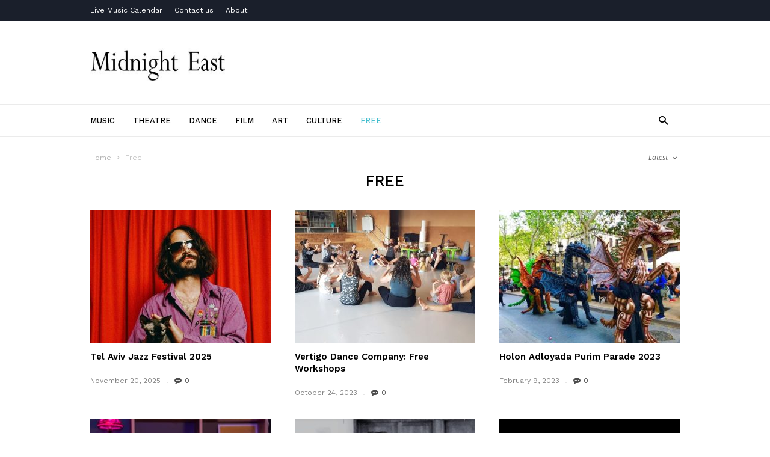

--- FILE ---
content_type: text/html; charset=UTF-8
request_url: https://www.midnighteast.com/mag/?cat=30
body_size: 56091
content:
<!doctype html >
<!--[if IE 8]>    <html class="ie8" lang="en"> <![endif]-->
<!--[if IE 9]>    <html class="ie9" lang="en"> <![endif]-->
<!--[if gt IE 8]><!--> <html lang="en-US"> <!--<![endif]-->
<head>
    <title>Free | MidnightEast</title>
    <meta charset="UTF-8" />
    <meta name="viewport" content="width=device-width, initial-scale=1.0">
    <link rel="pingback" href="https://www.midnighteast.com/mag/xmlrpc.php" />
    <meta name="generator" content="Powered by ionMag WordPress Free Theme - wpion.com"/>


    <!--
	 _            ___  ___            
	(_)           |  \/  |            
	 _  ___  _ __ | .  . | __ _  __ _ 
	| |/ _ \| '_ \| |\/| |/ _` |/ _` |
	| | (_) | | | | |  | | (_| | (_| |
	|_|\___/|_| |_\_|  |_/\__,_|\__, |
								 __/ |
								|___/ 
								
    ionMag Theme by tagDiv available for free on wpion.com
    
    -->

    <meta name='robots' content='max-image-preview:large' />
	<style>img:is([sizes="auto" i], [sizes^="auto," i]) { contain-intrinsic-size: 3000px 1500px }</style>
	<link rel='dns-prefetch' href='//fonts.googleapis.com' />
<link rel="alternate" type="application/rss+xml" title="MidnightEast &raquo; Feed" href="https://www.midnighteast.com/mag/?feed=rss2" />
<link rel="alternate" type="application/rss+xml" title="MidnightEast &raquo; Comments Feed" href="https://www.midnighteast.com/mag/?feed=comments-rss2" />
<link rel="alternate" type="application/rss+xml" title="MidnightEast &raquo; Free Category Feed" href="https://www.midnighteast.com/mag/?feed=rss2&#038;cat=30" />
<script type="text/javascript">
/* <![CDATA[ */
window._wpemojiSettings = {"baseUrl":"https:\/\/s.w.org\/images\/core\/emoji\/16.0.1\/72x72\/","ext":".png","svgUrl":"https:\/\/s.w.org\/images\/core\/emoji\/16.0.1\/svg\/","svgExt":".svg","source":{"concatemoji":"https:\/\/www.midnighteast.com\/mag\/wp-includes\/js\/wp-emoji-release.min.js?ver=a0b57d357657006526238c7d0029a670"}};
/*! This file is auto-generated */
!function(s,n){var o,i,e;function c(e){try{var t={supportTests:e,timestamp:(new Date).valueOf()};sessionStorage.setItem(o,JSON.stringify(t))}catch(e){}}function p(e,t,n){e.clearRect(0,0,e.canvas.width,e.canvas.height),e.fillText(t,0,0);var t=new Uint32Array(e.getImageData(0,0,e.canvas.width,e.canvas.height).data),a=(e.clearRect(0,0,e.canvas.width,e.canvas.height),e.fillText(n,0,0),new Uint32Array(e.getImageData(0,0,e.canvas.width,e.canvas.height).data));return t.every(function(e,t){return e===a[t]})}function u(e,t){e.clearRect(0,0,e.canvas.width,e.canvas.height),e.fillText(t,0,0);for(var n=e.getImageData(16,16,1,1),a=0;a<n.data.length;a++)if(0!==n.data[a])return!1;return!0}function f(e,t,n,a){switch(t){case"flag":return n(e,"\ud83c\udff3\ufe0f\u200d\u26a7\ufe0f","\ud83c\udff3\ufe0f\u200b\u26a7\ufe0f")?!1:!n(e,"\ud83c\udde8\ud83c\uddf6","\ud83c\udde8\u200b\ud83c\uddf6")&&!n(e,"\ud83c\udff4\udb40\udc67\udb40\udc62\udb40\udc65\udb40\udc6e\udb40\udc67\udb40\udc7f","\ud83c\udff4\u200b\udb40\udc67\u200b\udb40\udc62\u200b\udb40\udc65\u200b\udb40\udc6e\u200b\udb40\udc67\u200b\udb40\udc7f");case"emoji":return!a(e,"\ud83e\udedf")}return!1}function g(e,t,n,a){var r="undefined"!=typeof WorkerGlobalScope&&self instanceof WorkerGlobalScope?new OffscreenCanvas(300,150):s.createElement("canvas"),o=r.getContext("2d",{willReadFrequently:!0}),i=(o.textBaseline="top",o.font="600 32px Arial",{});return e.forEach(function(e){i[e]=t(o,e,n,a)}),i}function t(e){var t=s.createElement("script");t.src=e,t.defer=!0,s.head.appendChild(t)}"undefined"!=typeof Promise&&(o="wpEmojiSettingsSupports",i=["flag","emoji"],n.supports={everything:!0,everythingExceptFlag:!0},e=new Promise(function(e){s.addEventListener("DOMContentLoaded",e,{once:!0})}),new Promise(function(t){var n=function(){try{var e=JSON.parse(sessionStorage.getItem(o));if("object"==typeof e&&"number"==typeof e.timestamp&&(new Date).valueOf()<e.timestamp+604800&&"object"==typeof e.supportTests)return e.supportTests}catch(e){}return null}();if(!n){if("undefined"!=typeof Worker&&"undefined"!=typeof OffscreenCanvas&&"undefined"!=typeof URL&&URL.createObjectURL&&"undefined"!=typeof Blob)try{var e="postMessage("+g.toString()+"("+[JSON.stringify(i),f.toString(),p.toString(),u.toString()].join(",")+"));",a=new Blob([e],{type:"text/javascript"}),r=new Worker(URL.createObjectURL(a),{name:"wpTestEmojiSupports"});return void(r.onmessage=function(e){c(n=e.data),r.terminate(),t(n)})}catch(e){}c(n=g(i,f,p,u))}t(n)}).then(function(e){for(var t in e)n.supports[t]=e[t],n.supports.everything=n.supports.everything&&n.supports[t],"flag"!==t&&(n.supports.everythingExceptFlag=n.supports.everythingExceptFlag&&n.supports[t]);n.supports.everythingExceptFlag=n.supports.everythingExceptFlag&&!n.supports.flag,n.DOMReady=!1,n.readyCallback=function(){n.DOMReady=!0}}).then(function(){return e}).then(function(){var e;n.supports.everything||(n.readyCallback(),(e=n.source||{}).concatemoji?t(e.concatemoji):e.wpemoji&&e.twemoji&&(t(e.twemoji),t(e.wpemoji)))}))}((window,document),window._wpemojiSettings);
/* ]]> */
</script>
<style id='wp-emoji-styles-inline-css' type='text/css'>

	img.wp-smiley, img.emoji {
		display: inline !important;
		border: none !important;
		box-shadow: none !important;
		height: 1em !important;
		width: 1em !important;
		margin: 0 0.07em !important;
		vertical-align: -0.1em !important;
		background: none !important;
		padding: 0 !important;
	}
</style>
<link rel='stylesheet' id='wp-block-library-css' href='https://www.midnighteast.com/mag/wp-includes/css/dist/block-library/style.min.css?ver=a0b57d357657006526238c7d0029a670' type='text/css' media='all' />
<style id='classic-theme-styles-inline-css' type='text/css'>
/*! This file is auto-generated */
.wp-block-button__link{color:#fff;background-color:#32373c;border-radius:9999px;box-shadow:none;text-decoration:none;padding:calc(.667em + 2px) calc(1.333em + 2px);font-size:1.125em}.wp-block-file__button{background:#32373c;color:#fff;text-decoration:none}
</style>
<style id='global-styles-inline-css' type='text/css'>
:root{--wp--preset--aspect-ratio--square: 1;--wp--preset--aspect-ratio--4-3: 4/3;--wp--preset--aspect-ratio--3-4: 3/4;--wp--preset--aspect-ratio--3-2: 3/2;--wp--preset--aspect-ratio--2-3: 2/3;--wp--preset--aspect-ratio--16-9: 16/9;--wp--preset--aspect-ratio--9-16: 9/16;--wp--preset--color--black: #000000;--wp--preset--color--cyan-bluish-gray: #abb8c3;--wp--preset--color--white: #ffffff;--wp--preset--color--pale-pink: #f78da7;--wp--preset--color--vivid-red: #cf2e2e;--wp--preset--color--luminous-vivid-orange: #ff6900;--wp--preset--color--luminous-vivid-amber: #fcb900;--wp--preset--color--light-green-cyan: #7bdcb5;--wp--preset--color--vivid-green-cyan: #00d084;--wp--preset--color--pale-cyan-blue: #8ed1fc;--wp--preset--color--vivid-cyan-blue: #0693e3;--wp--preset--color--vivid-purple: #9b51e0;--wp--preset--gradient--vivid-cyan-blue-to-vivid-purple: linear-gradient(135deg,rgba(6,147,227,1) 0%,rgb(155,81,224) 100%);--wp--preset--gradient--light-green-cyan-to-vivid-green-cyan: linear-gradient(135deg,rgb(122,220,180) 0%,rgb(0,208,130) 100%);--wp--preset--gradient--luminous-vivid-amber-to-luminous-vivid-orange: linear-gradient(135deg,rgba(252,185,0,1) 0%,rgba(255,105,0,1) 100%);--wp--preset--gradient--luminous-vivid-orange-to-vivid-red: linear-gradient(135deg,rgba(255,105,0,1) 0%,rgb(207,46,46) 100%);--wp--preset--gradient--very-light-gray-to-cyan-bluish-gray: linear-gradient(135deg,rgb(238,238,238) 0%,rgb(169,184,195) 100%);--wp--preset--gradient--cool-to-warm-spectrum: linear-gradient(135deg,rgb(74,234,220) 0%,rgb(151,120,209) 20%,rgb(207,42,186) 40%,rgb(238,44,130) 60%,rgb(251,105,98) 80%,rgb(254,248,76) 100%);--wp--preset--gradient--blush-light-purple: linear-gradient(135deg,rgb(255,206,236) 0%,rgb(152,150,240) 100%);--wp--preset--gradient--blush-bordeaux: linear-gradient(135deg,rgb(254,205,165) 0%,rgb(254,45,45) 50%,rgb(107,0,62) 100%);--wp--preset--gradient--luminous-dusk: linear-gradient(135deg,rgb(255,203,112) 0%,rgb(199,81,192) 50%,rgb(65,88,208) 100%);--wp--preset--gradient--pale-ocean: linear-gradient(135deg,rgb(255,245,203) 0%,rgb(182,227,212) 50%,rgb(51,167,181) 100%);--wp--preset--gradient--electric-grass: linear-gradient(135deg,rgb(202,248,128) 0%,rgb(113,206,126) 100%);--wp--preset--gradient--midnight: linear-gradient(135deg,rgb(2,3,129) 0%,rgb(40,116,252) 100%);--wp--preset--font-size--small: 13px;--wp--preset--font-size--medium: 20px;--wp--preset--font-size--large: 36px;--wp--preset--font-size--x-large: 42px;--wp--preset--spacing--20: 0.44rem;--wp--preset--spacing--30: 0.67rem;--wp--preset--spacing--40: 1rem;--wp--preset--spacing--50: 1.5rem;--wp--preset--spacing--60: 2.25rem;--wp--preset--spacing--70: 3.38rem;--wp--preset--spacing--80: 5.06rem;--wp--preset--shadow--natural: 6px 6px 9px rgba(0, 0, 0, 0.2);--wp--preset--shadow--deep: 12px 12px 50px rgba(0, 0, 0, 0.4);--wp--preset--shadow--sharp: 6px 6px 0px rgba(0, 0, 0, 0.2);--wp--preset--shadow--outlined: 6px 6px 0px -3px rgba(255, 255, 255, 1), 6px 6px rgba(0, 0, 0, 1);--wp--preset--shadow--crisp: 6px 6px 0px rgba(0, 0, 0, 1);}:where(.is-layout-flex){gap: 0.5em;}:where(.is-layout-grid){gap: 0.5em;}body .is-layout-flex{display: flex;}.is-layout-flex{flex-wrap: wrap;align-items: center;}.is-layout-flex > :is(*, div){margin: 0;}body .is-layout-grid{display: grid;}.is-layout-grid > :is(*, div){margin: 0;}:where(.wp-block-columns.is-layout-flex){gap: 2em;}:where(.wp-block-columns.is-layout-grid){gap: 2em;}:where(.wp-block-post-template.is-layout-flex){gap: 1.25em;}:where(.wp-block-post-template.is-layout-grid){gap: 1.25em;}.has-black-color{color: var(--wp--preset--color--black) !important;}.has-cyan-bluish-gray-color{color: var(--wp--preset--color--cyan-bluish-gray) !important;}.has-white-color{color: var(--wp--preset--color--white) !important;}.has-pale-pink-color{color: var(--wp--preset--color--pale-pink) !important;}.has-vivid-red-color{color: var(--wp--preset--color--vivid-red) !important;}.has-luminous-vivid-orange-color{color: var(--wp--preset--color--luminous-vivid-orange) !important;}.has-luminous-vivid-amber-color{color: var(--wp--preset--color--luminous-vivid-amber) !important;}.has-light-green-cyan-color{color: var(--wp--preset--color--light-green-cyan) !important;}.has-vivid-green-cyan-color{color: var(--wp--preset--color--vivid-green-cyan) !important;}.has-pale-cyan-blue-color{color: var(--wp--preset--color--pale-cyan-blue) !important;}.has-vivid-cyan-blue-color{color: var(--wp--preset--color--vivid-cyan-blue) !important;}.has-vivid-purple-color{color: var(--wp--preset--color--vivid-purple) !important;}.has-black-background-color{background-color: var(--wp--preset--color--black) !important;}.has-cyan-bluish-gray-background-color{background-color: var(--wp--preset--color--cyan-bluish-gray) !important;}.has-white-background-color{background-color: var(--wp--preset--color--white) !important;}.has-pale-pink-background-color{background-color: var(--wp--preset--color--pale-pink) !important;}.has-vivid-red-background-color{background-color: var(--wp--preset--color--vivid-red) !important;}.has-luminous-vivid-orange-background-color{background-color: var(--wp--preset--color--luminous-vivid-orange) !important;}.has-luminous-vivid-amber-background-color{background-color: var(--wp--preset--color--luminous-vivid-amber) !important;}.has-light-green-cyan-background-color{background-color: var(--wp--preset--color--light-green-cyan) !important;}.has-vivid-green-cyan-background-color{background-color: var(--wp--preset--color--vivid-green-cyan) !important;}.has-pale-cyan-blue-background-color{background-color: var(--wp--preset--color--pale-cyan-blue) !important;}.has-vivid-cyan-blue-background-color{background-color: var(--wp--preset--color--vivid-cyan-blue) !important;}.has-vivid-purple-background-color{background-color: var(--wp--preset--color--vivid-purple) !important;}.has-black-border-color{border-color: var(--wp--preset--color--black) !important;}.has-cyan-bluish-gray-border-color{border-color: var(--wp--preset--color--cyan-bluish-gray) !important;}.has-white-border-color{border-color: var(--wp--preset--color--white) !important;}.has-pale-pink-border-color{border-color: var(--wp--preset--color--pale-pink) !important;}.has-vivid-red-border-color{border-color: var(--wp--preset--color--vivid-red) !important;}.has-luminous-vivid-orange-border-color{border-color: var(--wp--preset--color--luminous-vivid-orange) !important;}.has-luminous-vivid-amber-border-color{border-color: var(--wp--preset--color--luminous-vivid-amber) !important;}.has-light-green-cyan-border-color{border-color: var(--wp--preset--color--light-green-cyan) !important;}.has-vivid-green-cyan-border-color{border-color: var(--wp--preset--color--vivid-green-cyan) !important;}.has-pale-cyan-blue-border-color{border-color: var(--wp--preset--color--pale-cyan-blue) !important;}.has-vivid-cyan-blue-border-color{border-color: var(--wp--preset--color--vivid-cyan-blue) !important;}.has-vivid-purple-border-color{border-color: var(--wp--preset--color--vivid-purple) !important;}.has-vivid-cyan-blue-to-vivid-purple-gradient-background{background: var(--wp--preset--gradient--vivid-cyan-blue-to-vivid-purple) !important;}.has-light-green-cyan-to-vivid-green-cyan-gradient-background{background: var(--wp--preset--gradient--light-green-cyan-to-vivid-green-cyan) !important;}.has-luminous-vivid-amber-to-luminous-vivid-orange-gradient-background{background: var(--wp--preset--gradient--luminous-vivid-amber-to-luminous-vivid-orange) !important;}.has-luminous-vivid-orange-to-vivid-red-gradient-background{background: var(--wp--preset--gradient--luminous-vivid-orange-to-vivid-red) !important;}.has-very-light-gray-to-cyan-bluish-gray-gradient-background{background: var(--wp--preset--gradient--very-light-gray-to-cyan-bluish-gray) !important;}.has-cool-to-warm-spectrum-gradient-background{background: var(--wp--preset--gradient--cool-to-warm-spectrum) !important;}.has-blush-light-purple-gradient-background{background: var(--wp--preset--gradient--blush-light-purple) !important;}.has-blush-bordeaux-gradient-background{background: var(--wp--preset--gradient--blush-bordeaux) !important;}.has-luminous-dusk-gradient-background{background: var(--wp--preset--gradient--luminous-dusk) !important;}.has-pale-ocean-gradient-background{background: var(--wp--preset--gradient--pale-ocean) !important;}.has-electric-grass-gradient-background{background: var(--wp--preset--gradient--electric-grass) !important;}.has-midnight-gradient-background{background: var(--wp--preset--gradient--midnight) !important;}.has-small-font-size{font-size: var(--wp--preset--font-size--small) !important;}.has-medium-font-size{font-size: var(--wp--preset--font-size--medium) !important;}.has-large-font-size{font-size: var(--wp--preset--font-size--large) !important;}.has-x-large-font-size{font-size: var(--wp--preset--font-size--x-large) !important;}
:where(.wp-block-post-template.is-layout-flex){gap: 1.25em;}:where(.wp-block-post-template.is-layout-grid){gap: 1.25em;}
:where(.wp-block-columns.is-layout-flex){gap: 2em;}:where(.wp-block-columns.is-layout-grid){gap: 2em;}
:root :where(.wp-block-pullquote){font-size: 1.5em;line-height: 1.6;}
</style>
<link rel='stylesheet' id='google-fonts-style-css' href='https://fonts.googleapis.com/css?family=Work+Sans%3A400%2C500%2C600%2C700%7CSource+Sans+Pro%3A400%2C400italic%2C600%2C600italic%2C700%7CDroid+Serif%3A400%2C700&#038;ver=a0b57d357657006526238c7d0029a670' type='text/css' media='all' />
<link rel='stylesheet' id='td-theme-css' href='https://www.midnighteast.com/mag/wp-content/themes/ionMag/style.css?ver=1.5.1' type='text/css' media='all' />
<script type="text/javascript" src="https://www.midnighteast.com/mag/wp-includes/js/jquery/jquery.min.js?ver=3.7.1" id="jquery-core-js"></script>
<script type="text/javascript" src="https://www.midnighteast.com/mag/wp-includes/js/jquery/jquery-migrate.min.js?ver=3.4.1" id="jquery-migrate-js"></script>
<link rel="https://api.w.org/" href="https://www.midnighteast.com/mag/index.php?rest_route=/" /><link rel="alternate" title="JSON" type="application/json" href="https://www.midnighteast.com/mag/index.php?rest_route=/wp/v2/categories/30" /><link rel="EditURI" type="application/rsd+xml" title="RSD" href="https://www.midnighteast.com/mag/xmlrpc.php?rsd" />

<script type="text/javascript">
(function(url){
	if(/(?:Chrome\/26\.0\.1410\.63 Safari\/537\.31|WordfenceTestMonBot)/.test(navigator.userAgent)){ return; }
	var addEvent = function(evt, handler) {
		if (window.addEventListener) {
			document.addEventListener(evt, handler, false);
		} else if (window.attachEvent) {
			document.attachEvent('on' + evt, handler);
		}
	};
	var removeEvent = function(evt, handler) {
		if (window.removeEventListener) {
			document.removeEventListener(evt, handler, false);
		} else if (window.detachEvent) {
			document.detachEvent('on' + evt, handler);
		}
	};
	var evts = 'contextmenu dblclick drag dragend dragenter dragleave dragover dragstart drop keydown keypress keyup mousedown mousemove mouseout mouseover mouseup mousewheel scroll'.split(' ');
	var logHuman = function() {
		if (window.wfLogHumanRan) { return; }
		window.wfLogHumanRan = true;
		var wfscr = document.createElement('script');
		wfscr.type = 'text/javascript';
		wfscr.async = true;
		wfscr.src = url + '&r=' + Math.random();
		(document.getElementsByTagName('head')[0]||document.getElementsByTagName('body')[0]).appendChild(wfscr);
		for (var i = 0; i < evts.length; i++) {
			removeEvent(evts[i], logHuman);
		}
	};
	for (var i = 0; i < evts.length; i++) {
		addEvent(evts[i], logHuman);
	}
})('//www.midnighteast.com/mag/?wordfence_lh=1&hid=7B69934D5CAE5E129CFA9C6C5C4E2941');
</script><!--[if lt IE 9]><script src="https://html5shim.googlecode.com/svn/trunk/html5.js"></script><![endif]-->
    
<!-- JS generated by theme -->

<script>
    
    

	    var tdBlocksArray = []; //here we store all the items for the current page

	    //td_block class - each ajax block uses a object of this class for requests
	    function tdBlock() {
		    this.id = '';
		    this.block_type = 1; //block type id (1-234 etc)
		    this.atts = '';
		    this.td_column_number = '';
		    this.td_current_page = 1; //
		    this.post_count = 0; //from wp
		    this.found_posts = 0; //from wp
		    this.max_num_pages = 0; //from wp
		    this.td_filter_value = ''; //current live filter value
		    this.is_ajax_running = false;
		    this.td_user_action = ''; // load more or infinite loader (used by the animation)
		    this.header_color = '';
		    this.ajax_pagination_infinite_stop = ''; //show load more at page x
	    }


        // td_js_generator - mini detector
        (function(){
            var htmlTag = document.getElementsByTagName("html")[0];

            if ( navigator.userAgent.indexOf("MSIE 10.0") > -1 ) {
                htmlTag.className += ' ie10';
            }

            if ( !!navigator.userAgent.match(/Trident.*rv\:11\./) ) {
                htmlTag.className += ' ie11';
            }

            if ( /(iPad|iPhone|iPod)/g.test(navigator.userAgent) ) {
                htmlTag.className += ' td-md-is-ios';
            }

            var user_agent = navigator.userAgent.toLowerCase();
            if ( user_agent.indexOf("android") > -1 ) {
                htmlTag.className += ' td-md-is-android';
            }

            if ( -1 !== navigator.userAgent.indexOf('Mac OS X')  ) {
                htmlTag.className += ' td-md-is-os-x';
            }

            if ( /chrom(e|ium)/.test(navigator.userAgent.toLowerCase()) ) {
               htmlTag.className += ' td-md-is-chrome';
            }

            if ( -1 !== navigator.userAgent.indexOf('Firefox') ) {
                htmlTag.className += ' td-md-is-firefox';
            }

            if ( -1 !== navigator.userAgent.indexOf('Safari') && -1 === navigator.userAgent.indexOf('Chrome') ) {
                htmlTag.className += ' td-md-is-safari';
            }

            if( -1 !== navigator.userAgent.indexOf('IEMobile') ){
                htmlTag.className += ' td-md-is-iemobile';
            }

        })();




        var tdLocalCache = {};

        ( function () {
            "use strict";

            tdLocalCache = {
                data: {},
                remove: function (resource_id) {
                    delete tdLocalCache.data[resource_id];
                },
                exist: function (resource_id) {
                    return tdLocalCache.data.hasOwnProperty(resource_id) && tdLocalCache.data[resource_id] !== null;
                },
                get: function (resource_id) {
                    return tdLocalCache.data[resource_id];
                },
                set: function (resource_id, cachedData) {
                    tdLocalCache.remove(resource_id);
                    tdLocalCache.data[resource_id] = cachedData;
                }
            };
        })();

    
    
var td_viewport_interval_list=[{"limitBottom":767,"sidebarWidth":228},{"limitBottom":1018,"sidebarWidth":300},{"limitBottom":1140,"sidebarWidth":300}];
var td_animation_stack_effect="type0";
var tds_animation_stack=true;
var td_animation_stack_specific_selectors=".entry-thumb, img";
var td_animation_stack_general_selectors=".td-animation-stack img, .td-animation-stack .entry-thumb, .post img";
var td_ajax_url="https:\/\/www.midnighteast.com\/mag\/wp-admin\/admin-ajax.php?td_theme_name=ionMag&v=1.5.1";
var td_get_template_directory_uri="https:\/\/www.midnighteast.com\/mag\/wp-content\/themes\/ionMag";
var tds_snap_menu="";
var tds_logo_on_sticky="";
var tds_header_style="";
var td_please_wait="Please wait...";
var td_email_user_pass_incorrect="User or password incorrect!";
var td_email_user_incorrect="Email or username incorrect!";
var td_email_incorrect="Email incorrect!";
var tds_more_articles_on_post_enable="";
var tds_more_articles_on_post_time_to_wait="";
var tds_more_articles_on_post_pages_distance_from_top=0;
var tds_theme_color_site_wide="#4db2ec";
var tds_smart_sidebar="";
var tdThemeName="ionMag";
var td_magnific_popup_translation_tPrev="Previous (Left arrow key)";
var td_magnific_popup_translation_tNext="Next (Right arrow key)";
var td_magnific_popup_translation_tCounter="%curr% of %total%";
var td_magnific_popup_translation_ajax_tError="The content from %url% could not be loaded.";
var td_magnific_popup_translation_image_tError="The image #%curr% could not be loaded.";
var tds_video_playlists=false;
var td_ad_background_click_link="";
var td_ad_background_click_target="";
</script>

</head>

<body class="archive category category-free category-30 wp-theme-ionMag global-block-template-1 td_category_template_1 td_category_top_posts_style_disable td-animation-stack-type0 td-full-layout" itemscope="itemscope" itemtype="https://schema.org/WebPage">

<div class="td-scroll-up"><i class="td-icon-menu-up"></i></div>

<div class="td-menu-background"></div>
<div id="td-mobile-nav">
    <div class="td-mobile-container">
        <!-- mobile menu top section -->
        <div class="td-menu-socials-wrap">
            <!-- socials -->
            <div class="td-menu-socials">
                            </div>
            <!-- close button -->
            <div class="td-mobile-close">
                <a href="#"><i class="td-icon-close-mobile"></i></a>
            </div>
        </div>

        <!-- login section -->
        
        <!-- menu section -->
        <div class="td-mobile-content">
            <div class="menu-catmenu-container"><ul id="menu-catmenu" class="td-mobile-main-menu"><li id="menu-item-36803" class="menu-item menu-item-type-taxonomy menu-item-object-category menu-item-first menu-item-36803"><a href="https://www.midnighteast.com/mag/?cat=6">Music</a></li>
<li id="menu-item-36804" class="menu-item menu-item-type-taxonomy menu-item-object-category menu-item-36804"><a href="https://www.midnighteast.com/mag/?cat=3">Theatre</a></li>
<li id="menu-item-36805" class="menu-item menu-item-type-taxonomy menu-item-object-category menu-item-36805"><a href="https://www.midnighteast.com/mag/?cat=4">Dance</a></li>
<li id="menu-item-36807" class="menu-item menu-item-type-taxonomy menu-item-object-category menu-item-36807"><a href="https://www.midnighteast.com/mag/?cat=5">Film</a></li>
<li id="menu-item-36808" class="menu-item menu-item-type-taxonomy menu-item-object-category menu-item-36808"><a href="https://www.midnighteast.com/mag/?cat=14">Art</a></li>
<li id="menu-item-36810" class="menu-item menu-item-type-taxonomy menu-item-object-category menu-item-36810"><a href="https://www.midnighteast.com/mag/?cat=20">Culture</a></li>
<li id="menu-item-36811" class="menu-item menu-item-type-taxonomy menu-item-object-category current-menu-item menu-item-36811"><a href="https://www.midnighteast.com/mag/?cat=30">Free</a></li>
</ul></div>        </div>
    </div>

    <!-- register/login section -->
    </div><div class="td-search-background"></div>
<div class="td-search-wrap-mob">
	<div class="td-drop-down-search" aria-labelledby="td-header-search-button">
		<form method="get" class="td-search-form" action="https://www.midnighteast.com/mag/">
			<!-- close button -->
			<div class="td-search-close">
				<a href="#"><i class="td-icon-close-mobile"></i></a>
			</div>
			<div role="search" class="td-search-input">
				<span>Search</span>
				<input id="td-header-search-mob" type="text" value="" name="s" autocomplete="off" />
			</div>
		</form>
		<div id="td-aj-search-mob"></div>
	</div>
</div>

<div id="td-outer-wrap" class="td-theme-wrap">
    
<!--
Header style 1
-->

<div class="td-header-wrap td-header-style-1">
    <div class="td-header-top-menu td-container-wrap">
        <div class="td-container">
            
    <div class="top-bar-style-1">
        <div class="td-header-sp-top-menu">
	<div class="menu-top-container"><ul id="menu-topmenu" class="top-header-menu"><li id="menu-item-36799" class="menu-item menu-item-type-post_type menu-item-object-page menu-item-first td-menu-item td-normal-menu menu-item-36799"><a href="https://www.midnighteast.com/mag/?page_id=34256">Live Music Calendar</a></li>
<li id="menu-item-36800" class="menu-item menu-item-type-post_type menu-item-object-page td-menu-item td-normal-menu menu-item-36800"><a href="https://www.midnighteast.com/mag/?page_id=12069">Contact us</a></li>
<li id="menu-item-36801" class="menu-item menu-item-type-post_type menu-item-object-page td-menu-item td-normal-menu menu-item-36801"><a href="https://www.midnighteast.com/mag/?page_id=2">About</a></li>
</ul></div></div>        <div class="td-header-sp-top-widget">
    
    </div>    </div>

<!-- LOGIN MODAL -->
        </div>
    </div>

    <div class="td-header-logo-wrap td-container-wrap">
        <div class="td-container">
            <div class="td-header-sp-logo">
                            <a class="td-main-logo" href="https://www.midnighteast.com/mag/">
                <img src="//www.midnighteast.com/mag/wp-content/uploads/2017/05/photo5793944293310834913.jpg" alt=""/>
                <span class="td-visual-hidden">MidnightEast</span>
            </a>
                    </div>
            <div class="td-header-sp-recs">
                <div class="td-header-rec-wrap">
    
</div>            </div>
        </div>
    </div>

    <div class="td-header-menu-wrap-full td-container-wrap">
        <div class="td-header-menu-wrap">
            <div class="td-container td-header-main-menu">
                <div id="td-header-menu" role="navigation">
    <div id="td-top-mobile-toggle"><a href="#"><i class="td-icon-font td-icon-mobile"></i></a></div>
    <div class="td-main-menu-logo td-logo-in-header">
                <a class="td-main-logo" href="https://www.midnighteast.com/mag/">
            <img src="//www.midnighteast.com/mag/wp-content/uploads/2017/05/photo5793944293310834913.jpg" alt=""/>
        </a>
        </div>
    <div class="menu-catmenu-container"><ul id="menu-catmenu-1" class="sf-menu"><li class="menu-item menu-item-type-taxonomy menu-item-object-category menu-item-first td-menu-item td-normal-menu menu-item-36803"><a href="https://www.midnighteast.com/mag/?cat=6">Music</a></li>
<li class="menu-item menu-item-type-taxonomy menu-item-object-category td-menu-item td-normal-menu menu-item-36804"><a href="https://www.midnighteast.com/mag/?cat=3">Theatre</a></li>
<li class="menu-item menu-item-type-taxonomy menu-item-object-category td-menu-item td-normal-menu menu-item-36805"><a href="https://www.midnighteast.com/mag/?cat=4">Dance</a></li>
<li class="menu-item menu-item-type-taxonomy menu-item-object-category td-menu-item td-normal-menu menu-item-36807"><a href="https://www.midnighteast.com/mag/?cat=5">Film</a></li>
<li class="menu-item menu-item-type-taxonomy menu-item-object-category td-menu-item td-normal-menu menu-item-36808"><a href="https://www.midnighteast.com/mag/?cat=14">Art</a></li>
<li class="menu-item menu-item-type-taxonomy menu-item-object-category td-menu-item td-normal-menu menu-item-36810"><a href="https://www.midnighteast.com/mag/?cat=20">Culture</a></li>
<li class="menu-item menu-item-type-taxonomy menu-item-object-category current-menu-item td-menu-item td-normal-menu menu-item-36811"><a href="https://www.midnighteast.com/mag/?cat=30">Free</a></li>
</ul></div></div>

    <div class="td-header-menu-search">
        <div class="td-search-btns-wrap">
            <a id="td-header-search-button" href="#" role="button" class="dropdown-toggle " data-toggle="dropdown"><i class="td-icon-search"></i></a>
            <a id="td-header-search-button-mob" href="#" role="button" class="dropdown-toggle " data-toggle="dropdown"><i class="td-icon-search"></i></a>
        </div>

        <div class="td-search-box-wrap">
            <div class="td-drop-down-search" aria-labelledby="td-header-search-button">
                <form method="get" class="td-search-form" action="https://www.midnighteast.com/mag/">
                    <div role="search" class="td-head-form-search-wrap">
                        <input id="td-header-search" type="text" value="" name="s" autocomplete="off" /><input class="wpb_button wpb_btn-inverse btn" type="submit" id="td-header-search-top" value="Search" />
                    </div>
                </form>
                <div id="td-aj-search"></div>
            </div>
        </div>
    </div>
            </div>
        </div>
    </div>
</div>



        <!-- subcategory -->
        <div class="td-category-header td-container-wrap">
            <div class="td-container">
                <div class="td-pb-row">
                    <div class="td-pb-span12">
                        <div class="td-category-crumb-filter">
                            <div class="entry-crumbs" itemscope itemtype="http://schema.org/BreadcrumbList"><span class="td-bred-first"><a href="https://www.midnighteast.com/mag/">Home</a></span> <i class="td-icon-right td-bread-sep td-bred-no-url-last"></i> <span class="td-bred-no-url-last">Free</span></div>                            <div class="td-category-pulldown-filter td-wrapper-pulldown-filter"><div class="td-pulldown-filter-display-option"><div class="td-subcat-more">Latest <i class="td-icon-menu-down"></i></div><ul class="td-pulldown-filter-list"><li class="td-pulldown-filter-item"><a class="td-pulldown-category-filter-link" id="td_uid_3_69491f831d2a5" data-td_block_id="td_uid_2_69491f831d2a2" href="https://www.midnighteast.com/mag/?cat=30">Latest</a></li><li class="td-pulldown-filter-item"><a class="td-pulldown-category-filter-link" id="td_uid_4_69491f831d2a7" data-td_block_id="td_uid_2_69491f831d2a2" href="https://www.midnighteast.com/mag/?cat=30&#038;filter_by=featured">Featured posts</a></li><li class="td-pulldown-filter-item"><a class="td-pulldown-category-filter-link" id="td_uid_5_69491f831d2a8" data-td_block_id="td_uid_2_69491f831d2a2" href="https://www.midnighteast.com/mag/?cat=30&#038;filter_by=popular">Most popular</a></li><li class="td-pulldown-filter-item"><a class="td-pulldown-category-filter-link" id="td_uid_6_69491f831d2aa" data-td_block_id="td_uid_2_69491f831d2a2" href="https://www.midnighteast.com/mag/?cat=30&#038;filter_by=popular7">7 days popular</a></li><li class="td-pulldown-filter-item"><a class="td-pulldown-category-filter-link" id="td_uid_7_69491f831d2ab" data-td_block_id="td_uid_2_69491f831d2a2" href="https://www.midnighteast.com/mag/?cat=30&#038;filter_by=review_high">By review score</a></li><li class="td-pulldown-filter-item"><a class="td-pulldown-category-filter-link" id="td_uid_8_69491f831d2ac" data-td_block_id="td_uid_2_69491f831d2a2" href="https://www.midnighteast.com/mag/?cat=30&#038;filter_by=random_posts">Random</a></li></ul></div></div>                        </div>

                        <h1 itemprop="name" class="entry-title td-page-title">Free</h1>
                                            </div>
                </div>
            </div>
        </div>

        
	
<div class="td-main-content-wrap td-container-wrap">
    <div class="td-container">

        <!-- content -->
        <div class="td-pb-row">
                                    <div class="td-pb-span12 td-main-content">
                            <div class="td-ss-main-content">
                                    <div class="td-modules-container td-module-number1 td-module-no-sidebar">
        

	<div class="td-block-row">

	<div class="td-block-span4">

        <div class="td_module_1 td_module_wrap td-animation-stack" >
            <div class="td-module-image">
                <div class="td-module-thumb"><a href="https://www.midnighteast.com/mag/?p=55336" rel="bookmark" title="Tel Aviv Jazz Festival 2025"><img width="300" height="220" class="entry-thumb" src="https://www.midnighteast.com/mag/wp-content/uploads/2025/11/Uzi-Ramirez-Ella-Barak-300x220.jpg" srcset="https://www.midnighteast.com/mag/wp-content/uploads/2025/11/Uzi-Ramirez-Ella-Barak-300x220.jpg 300w, https://www.midnighteast.com/mag/wp-content/uploads/2025/11/Uzi-Ramirez-Ella-Barak-80x60.jpg 80w, https://www.midnighteast.com/mag/wp-content/uploads/2025/11/Uzi-Ramirez-Ella-Barak-198x145.jpg 198w" sizes="(max-width: 300px) 100vw, 300px" alt="" title="Tel Aviv Jazz Festival 2025"/></a></div>                <div class="td-post-category-wrap"></div>
            </div>
            
            <h3 class="entry-title td-module-title"><a href="https://www.midnighteast.com/mag/?p=55336" rel="bookmark" title="Tel Aviv Jazz Festival 2025">Tel Aviv Jazz Festival 2025</a></h3>
            <div class="td-module-meta-info">
                                <span class="td-post-date"><time class="entry-date updated td-module-date" datetime="2025-11-20T19:35:38+00:00" >November 20, 2025</time></span>                <div class="td-module-comments"><a href="https://www.midnighteast.com/mag/?p=55336#respond">0</a></div>            </div>

                    </div>

        
	</div> <!-- ./td-block-span4 -->

	<div class="td-block-span4">

        <div class="td_module_1 td_module_wrap td-animation-stack" >
            <div class="td-module-image">
                <div class="td-module-thumb"><a href="https://www.midnighteast.com/mag/?p=54404" rel="bookmark" title="Vertigo Dance Company: Free Workshops"><img width="300" height="220" class="entry-thumb" src="https://www.midnighteast.com/mag/wp-content/uploads/2023/10/anat-teller-children-parents-workshop-300x220.jpg" srcset="https://www.midnighteast.com/mag/wp-content/uploads/2023/10/anat-teller-children-parents-workshop-300x220.jpg 300w, https://www.midnighteast.com/mag/wp-content/uploads/2023/10/anat-teller-children-parents-workshop-80x60.jpg 80w, https://www.midnighteast.com/mag/wp-content/uploads/2023/10/anat-teller-children-parents-workshop-198x145.jpg 198w" sizes="(max-width: 300px) 100vw, 300px" alt="" title="Vertigo Dance Company: Free Workshops"/></a></div>                <div class="td-post-category-wrap"></div>
            </div>
            
            <h3 class="entry-title td-module-title"><a href="https://www.midnighteast.com/mag/?p=54404" rel="bookmark" title="Vertigo Dance Company: Free Workshops">Vertigo Dance Company: Free Workshops</a></h3>
            <div class="td-module-meta-info">
                                <span class="td-post-date"><time class="entry-date updated td-module-date" datetime="2023-10-24T21:27:32+00:00" >October 24, 2023</time></span>                <div class="td-module-comments"><a href="https://www.midnighteast.com/mag/?p=54404#respond">0</a></div>            </div>

                    </div>

        
	</div> <!-- ./td-block-span4 -->

	<div class="td-block-span4">

        <div class="td_module_1 td_module_wrap td-animation-stack" >
            <div class="td-module-image">
                <div class="td-module-thumb"><a href="https://www.midnighteast.com/mag/?p=53957" rel="bookmark" title="Holon Adloyada Purim Parade 2023"><img width="300" height="220" class="entry-thumb" src="https://www.midnighteast.com/mag/wp-content/uploads/2023/02/העדלאידע-של-המדינה-בחולון-עיר-הילדים-דרקונים-מספרד-קרדיט-צילום-The-Dragons-of-Barcelona-300x220.jpg" srcset="https://www.midnighteast.com/mag/wp-content/uploads/2023/02/העדלאידע-של-המדינה-בחולון-עיר-הילדים-דרקונים-מספרד-קרדיט-צילום-The-Dragons-of-Barcelona-300x220.jpg 300w, https://www.midnighteast.com/mag/wp-content/uploads/2023/02/העדלאידע-של-המדינה-בחולון-עיר-הילדים-דרקונים-מספרד-קרדיט-צילום-The-Dragons-of-Barcelona-80x60.jpg 80w, https://www.midnighteast.com/mag/wp-content/uploads/2023/02/העדלאידע-של-המדינה-בחולון-עיר-הילדים-דרקונים-מספרד-קרדיט-צילום-The-Dragons-of-Barcelona-198x145.jpg 198w" sizes="(max-width: 300px) 100vw, 300px" alt="" title="Holon Adloyada Purim Parade 2023"/></a></div>                <div class="td-post-category-wrap"></div>
            </div>
            
            <h3 class="entry-title td-module-title"><a href="https://www.midnighteast.com/mag/?p=53957" rel="bookmark" title="Holon Adloyada Purim Parade 2023">Holon Adloyada Purim Parade 2023</a></h3>
            <div class="td-module-meta-info">
                                <span class="td-post-date"><time class="entry-date updated td-module-date" datetime="2023-02-09T17:09:25+00:00" >February 9, 2023</time></span>                <div class="td-module-comments"><a href="https://www.midnighteast.com/mag/?p=53957#respond">0</a></div>            </div>

                    </div>

        
	</div> <!-- ./td-block-span4 --></div><!--./row-fluid-->

	<div class="td-block-row">

	<div class="td-block-span4">

        <div class="td_module_1 td_module_wrap td-animation-stack" >
            <div class="td-module-image">
                <div class="td-module-thumb"><a href="https://www.midnighteast.com/mag/?p=53333" rel="bookmark" title="Aquarium – Live Concerts Broadcast Online"><img width="300" height="220" class="entry-thumb" src="https://www.midnighteast.com/mag/wp-content/uploads/2022/04/אקווריום-נונו-צילום-אלמה-מכנס-קז-small-300x220.jpg" srcset="https://www.midnighteast.com/mag/wp-content/uploads/2022/04/אקווריום-נונו-צילום-אלמה-מכנס-קז-small-300x220.jpg 300w, https://www.midnighteast.com/mag/wp-content/uploads/2022/04/אקווריום-נונו-צילום-אלמה-מכנס-קז-small-80x60.jpg 80w, https://www.midnighteast.com/mag/wp-content/uploads/2022/04/אקווריום-נונו-צילום-אלמה-מכנס-קז-small-198x145.jpg 198w" sizes="(max-width: 300px) 100vw, 300px" alt="" title="Aquarium – Live Concerts Broadcast Online"/></a></div>                <div class="td-post-category-wrap"></div>
            </div>
            
            <h3 class="entry-title td-module-title"><a href="https://www.midnighteast.com/mag/?p=53333" rel="bookmark" title="Aquarium – Live Concerts Broadcast Online">Aquarium – Live Concerts Broadcast Online</a></h3>
            <div class="td-module-meta-info">
                                <span class="td-post-date"><time class="entry-date updated td-module-date" datetime="2022-04-02T11:11:06+00:00" >April 2, 2022</time></span>                <div class="td-module-comments"><a href="https://www.midnighteast.com/mag/?p=53333#respond">0</a></div>            </div>

                    </div>

        
	</div> <!-- ./td-block-span4 -->

	<div class="td-block-span4">

        <div class="td_module_1 td_module_wrap td-animation-stack" >
            <div class="td-module-image">
                <div class="td-module-thumb"><a href="https://www.midnighteast.com/mag/?p=53200" rel="bookmark" title="Jaffa Theatre Women&#8217;s Festival 2022"><img width="300" height="220" class="entry-thumb" src="https://www.midnighteast.com/mag/wp-content/uploads/2022/02/נולה-פנים-צלם-יעקוב-אגור-1965-300x220.jpg" srcset="https://www.midnighteast.com/mag/wp-content/uploads/2022/02/נולה-פנים-צלם-יעקוב-אגור-1965-300x220.jpg 300w, https://www.midnighteast.com/mag/wp-content/uploads/2022/02/נולה-פנים-צלם-יעקוב-אגור-1965-80x60.jpg 80w, https://www.midnighteast.com/mag/wp-content/uploads/2022/02/נולה-פנים-צלם-יעקוב-אגור-1965-198x145.jpg 198w" sizes="(max-width: 300px) 100vw, 300px" alt="" title="Jaffa Theatre Women&#8217;s Festival 2022"/></a></div>                <div class="td-post-category-wrap"></div>
            </div>
            
            <h3 class="entry-title td-module-title"><a href="https://www.midnighteast.com/mag/?p=53200" rel="bookmark" title="Jaffa Theatre Women&#8217;s Festival 2022">Jaffa Theatre Women&#8217;s Festival 2022</a></h3>
            <div class="td-module-meta-info">
                                <span class="td-post-date"><time class="entry-date updated td-module-date" datetime="2022-02-09T20:14:50+00:00" >February 9, 2022</time></span>                <div class="td-module-comments"><a href="https://www.midnighteast.com/mag/?p=53200#respond">0</a></div>            </div>

                    </div>

        
	</div> <!-- ./td-block-span4 -->

	<div class="td-block-span4">

        <div class="td_module_1 td_module_wrap td-animation-stack" >
            <div class="td-module-image">
                <div class="td-module-thumb"><a href="https://www.midnighteast.com/mag/?p=52535" rel="bookmark" title="The Night of Philosophy 2021"><img width="300" height="220" class="entry-thumb" src="https://www.midnighteast.com/mag/wp-content/uploads/2021/06/helene-cisoux-2-e1523963921445-500x500-1-300x220.jpg" srcset="https://www.midnighteast.com/mag/wp-content/uploads/2021/06/helene-cisoux-2-e1523963921445-500x500-1-300x220.jpg 300w, https://www.midnighteast.com/mag/wp-content/uploads/2021/06/helene-cisoux-2-e1523963921445-500x500-1-80x60.jpg 80w, https://www.midnighteast.com/mag/wp-content/uploads/2021/06/helene-cisoux-2-e1523963921445-500x500-1-198x145.jpg 198w" sizes="(max-width: 300px) 100vw, 300px" alt="" title="The Night of Philosophy 2021"/></a></div>                <div class="td-post-category-wrap"></div>
            </div>
            
            <h3 class="entry-title td-module-title"><a href="https://www.midnighteast.com/mag/?p=52535" rel="bookmark" title="The Night of Philosophy 2021">The Night of Philosophy 2021</a></h3>
            <div class="td-module-meta-info">
                                <span class="td-post-date"><time class="entry-date updated td-module-date" datetime="2021-06-01T11:30:38+00:00" >June 1, 2021</time></span>                <div class="td-module-comments"><a href="https://www.midnighteast.com/mag/?p=52535#respond">0</a></div>            </div>

                    </div>

        
	</div> <!-- ./td-block-span4 --></div><!--./row-fluid-->

	<div class="td-block-row">

	<div class="td-block-span4">

        <div class="td_module_1 td_module_wrap td-animation-stack" >
            <div class="td-module-image">
                <div class="td-module-thumb"><a href="https://www.midnighteast.com/mag/?p=52200" rel="bookmark" title="Aya Korem Sings Leonard Cohen"><img width="300" height="220" class="entry-thumb" src="https://www.midnighteast.com/mag/wp-content/uploads/2021/01/אוהד-רומנו-כתום1-קטן-1000x667-1-300x220.jpg" srcset="https://www.midnighteast.com/mag/wp-content/uploads/2021/01/אוהד-רומנו-כתום1-קטן-1000x667-1-300x220.jpg 300w, https://www.midnighteast.com/mag/wp-content/uploads/2021/01/אוהד-רומנו-כתום1-קטן-1000x667-1-80x60.jpg 80w, https://www.midnighteast.com/mag/wp-content/uploads/2021/01/אוהד-רומנו-כתום1-קטן-1000x667-1-198x145.jpg 198w" sizes="(max-width: 300px) 100vw, 300px" alt="" title="Aya Korem Sings Leonard Cohen"/></a></div>                <div class="td-post-category-wrap"></div>
            </div>
            
            <h3 class="entry-title td-module-title"><a href="https://www.midnighteast.com/mag/?p=52200" rel="bookmark" title="Aya Korem Sings Leonard Cohen">Aya Korem Sings Leonard Cohen</a></h3>
            <div class="td-module-meta-info">
                                <span class="td-post-date"><time class="entry-date updated td-module-date" datetime="2021-01-26T10:58:53+00:00" >January 26, 2021</time></span>                <div class="td-module-comments"><a href="https://www.midnighteast.com/mag/?p=52200#respond">0</a></div>            </div>

                    </div>

        
	</div> <!-- ./td-block-span4 -->

	<div class="td-block-span4">

        <div class="td_module_1 td_module_wrap td-animation-stack" >
            <div class="td-module-image">
                <div class="td-module-thumb"><a href="https://www.midnighteast.com/mag/?p=52189" rel="bookmark" title="Zimriya 2020"><img width="300" height="220" class="entry-thumb" src="https://www.midnighteast.com/mag/wp-content/uploads/2020/12/זמרייה-2020-באדיבות-עמותת-הנבל-והזמיר-מוקטן-773x435-1-300x220.jpg" srcset="https://www.midnighteast.com/mag/wp-content/uploads/2020/12/זמרייה-2020-באדיבות-עמותת-הנבל-והזמיר-מוקטן-773x435-1-300x220.jpg 300w, https://www.midnighteast.com/mag/wp-content/uploads/2020/12/זמרייה-2020-באדיבות-עמותת-הנבל-והזמיר-מוקטן-773x435-1-80x60.jpg 80w, https://www.midnighteast.com/mag/wp-content/uploads/2020/12/זמרייה-2020-באדיבות-עמותת-הנבל-והזמיר-מוקטן-773x435-1-198x145.jpg 198w" sizes="(max-width: 300px) 100vw, 300px" alt="" title="Zimriya 2020"/></a></div>                <div class="td-post-category-wrap"></div>
            </div>
            
            <h3 class="entry-title td-module-title"><a href="https://www.midnighteast.com/mag/?p=52189" rel="bookmark" title="Zimriya 2020">Zimriya 2020</a></h3>
            <div class="td-module-meta-info">
                                <span class="td-post-date"><time class="entry-date updated td-module-date" datetime="2020-12-16T09:19:41+00:00" >December 16, 2020</time></span>                <div class="td-module-comments"><a href="https://www.midnighteast.com/mag/?p=52189#respond">0</a></div>            </div>

                    </div>

        
	</div> <!-- ./td-block-span4 -->

	<div class="td-block-span4">

        <div class="td_module_1 td_module_wrap td-animation-stack" >
            <div class="td-module-image">
                <div class="td-module-thumb"><a href="https://www.midnighteast.com/mag/?p=52164" rel="bookmark" title="Piano Festival 2020: The Pandemic Edition"><img width="300" height="220" class="entry-thumb" src="https://www.midnighteast.com/mag/wp-content/uploads/2020/12/יוני-רכטר-ואלי-דגיברי-צלם-יוסי-צבקר-איכות-טובה-1000x676-1-300x220.jpg" srcset="https://www.midnighteast.com/mag/wp-content/uploads/2020/12/יוני-רכטר-ואלי-דגיברי-צלם-יוסי-צבקר-איכות-טובה-1000x676-1-300x220.jpg 300w, https://www.midnighteast.com/mag/wp-content/uploads/2020/12/יוני-רכטר-ואלי-דגיברי-צלם-יוסי-צבקר-איכות-טובה-1000x676-1-80x60.jpg 80w, https://www.midnighteast.com/mag/wp-content/uploads/2020/12/יוני-רכטר-ואלי-דגיברי-צלם-יוסי-צבקר-איכות-טובה-1000x676-1-198x145.jpg 198w" sizes="(max-width: 300px) 100vw, 300px" alt="" title="Piano Festival 2020: The Pandemic Edition"/></a></div>                <div class="td-post-category-wrap"></div>
            </div>
            
            <h3 class="entry-title td-module-title"><a href="https://www.midnighteast.com/mag/?p=52164" rel="bookmark" title="Piano Festival 2020: The Pandemic Edition">Piano Festival 2020: The Pandemic Edition</a></h3>
            <div class="td-module-meta-info">
                                <span class="td-post-date"><time class="entry-date updated td-module-date" datetime="2020-12-08T11:28:10+00:00" >December 8, 2020</time></span>                <div class="td-module-comments"><a href="https://www.midnighteast.com/mag/?p=52164#respond">0</a></div>            </div>

                    </div>

        
	</div> <!-- ./td-block-span4 --></div><!--./row-fluid-->

	<div class="td-block-row">

	<div class="td-block-span4">

        <div class="td_module_1 td_module_wrap td-animation-stack" >
            <div class="td-module-image">
                <div class="td-module-thumb"><a href="https://www.midnighteast.com/mag/?p=52157" rel="bookmark" title="Vertigo Dance Company Festival: December 2020"><img width="300" height="220" class="entry-thumb" src="https://www.midnighteast.com/mag/wp-content/uploads/2020/12/לידת-הפניקס-צילום-יואל-לוי-300x220.jpg" srcset="https://www.midnighteast.com/mag/wp-content/uploads/2020/12/לידת-הפניקס-צילום-יואל-לוי-300x220.jpg 300w, https://www.midnighteast.com/mag/wp-content/uploads/2020/12/לידת-הפניקס-צילום-יואל-לוי-80x60.jpg 80w, https://www.midnighteast.com/mag/wp-content/uploads/2020/12/לידת-הפניקס-צילום-יואל-לוי-198x145.jpg 198w" sizes="(max-width: 300px) 100vw, 300px" alt="" title="Vertigo Dance Company Festival: December 2020"/></a></div>                <div class="td-post-category-wrap"></div>
            </div>
            
            <h3 class="entry-title td-module-title"><a href="https://www.midnighteast.com/mag/?p=52157" rel="bookmark" title="Vertigo Dance Company Festival: December 2020">Vertigo Dance Company Festival: December 2020</a></h3>
            <div class="td-module-meta-info">
                                <span class="td-post-date"><time class="entry-date updated td-module-date" datetime="2020-12-03T09:22:06+00:00" >December 3, 2020</time></span>                <div class="td-module-comments"><a href="https://www.midnighteast.com/mag/?p=52157#respond">0</a></div>            </div>

                    </div>

        
	</div> <!-- ./td-block-span4 --></div><!--./row-fluid-->    </div>
                                    <div class="page-nav td-pb-padding-side"><span class="current">1</span><a href="https://www.midnighteast.com/mag/?cat=30&#038;paged=2" class="page" title="2">2</a><a href="https://www.midnighteast.com/mag/?cat=30&#038;paged=3" class="page" title="3">3</a><span class="extend">...</span><a href="https://www.midnighteast.com/mag/?cat=30&#038;paged=18" class="last" title="18">18</a><a href="https://www.midnighteast.com/mag/?cat=30&#038;paged=2" ><i class="td-icon-menu-right"></i></a><span class="pages">Page 1 of 18</span><div class="clearfix"></div></div>                            </div>
                        </div>
                                </div> <!-- /.td-pb-row -->
    </div> <!-- /.td-container -->
</div> <!-- /.td-main-content-wrap -->

    <!-- Instagram -->
    
    <div class="td-footer-ad td-container-wrap">
            </div>

    <div class="td-footer-outer-wrapper td-container-wrap">
        <!-- Footer -->
        <div class="td-footer-wrapper">
    <div class="td-container">
        <div class="td-pb-row">
            <div class="td-pb-span4">
                            </div>

            <div class="td-pb-span4">
                            </div>

            <div class="td-pb-span4">
                            </div>
        </div>

        <div class="td-pb-row">
            <div class="td-pb-span12"><aside class="footer-social-wrap"></aside></div><div class="td-pb-span12"><aside class="footer-logo-wrap"><a href="https://www.midnighteast.com/mag/"><img src="//www.midnighteast.com/mag/wp-content/uploads/2017/05/photo5793944293310834913.jpg" alt="" title=""/></a></aside></div>        </div>
    </div>
</div>
        <!-- Sub Footer -->

                    <div class="td-sub-footer-container">
                <div class="td-container">
                    <div class="td-pb-row">
                        <div class="td-pb-span12 td-sub-footer-menu">
                                                    </div>

                        <div class="td-pb-span12 td-sub-footer-copy">
                            &copy; <br>Powered by <a href="https://www.wpion.com/free-news-theme/">ionMag [news] theme</a>
                        </div>
                    </div>
                </div>
            </div>
            </div>
</div><!--close td-outer-wrap-->



    <!--

        Theme: ionMag by tagDiv.com 2017
        Version: 1.5.1 (rara)
        Deploy mode: deploy
        
        uid: 69491f83212c9
    -->

    <script type="text/javascript" src="https://www.midnighteast.com/mag/wp-content/themes/ionMag/js/tagdiv_theme.js?ver=1.5.1" id="td-site-js"></script>

    <script>
        if (tdDetect.isIe === true || tdDetect.isIe11 || tdDetect.isSafari) {
            console.log("Powerd by ionMag WordPress theme | available on wpion.com");
        } else {
            console.log("%c - Powerd by ionMag WordPress theme  | available on wpion.com - ", "color:white; background:black; font-size: 13px; padding:2px;");    
        }
    </script>
<!-- JS generated by theme -->

<script>
    
jQuery().ready(function() {
var pulldown_size = jQuery(".td-category-pulldown-filter:first").width();
if (pulldown_size > 113) { jQuery(".td-category-pulldown-filter .td-pulldown-filter-list").css({"min-width": pulldown_size, "border-top": "1px solid #444"}); }
});

	

		(function(){
			var html_jquery_obj = jQuery('html');

			if (html_jquery_obj.length && (html_jquery_obj.is('.ie8') || html_jquery_obj.is('.ie9'))) {

				var path = 'https://www.midnighteast.com/mag/wp-content/themes/ionMag/style.css';

				jQuery.get(path, function(data) {

					var str_split_separator = '#td_css_split_separator';
					var arr_splits = data.split(str_split_separator);
					var arr_length = arr_splits.length;

					if (arr_length > 1) {

						var dir_path = 'https://www.midnighteast.com/mag/wp-content/themes/ionMag';
						var splited_css = '';

						for (var i = 0; i < arr_length; i++) {
							if (i > 0) {
								arr_splits[i] = str_split_separator + ' ' + arr_splits[i];
							}
							//jQuery('head').append('<style>' + arr_splits[i] + '</style>');

							var formated_str = arr_splits[i].replace(/\surl\(\'(?!data\:)/gi, function regex_function(str) {
								return ' url(\'' + dir_path + '/' + str.replace(/url\(\'/gi, '').replace(/^\s+|\s+$/gm,'');
							});

							splited_css += "<style>" + formated_str + "</style>";
						}

						var td_theme_css = jQuery('link#td-theme-css');

						if (td_theme_css.length) {
							td_theme_css.after(splited_css);
						}
					}
				});
			}
		})();

	
	
</script>


</body>
</html>